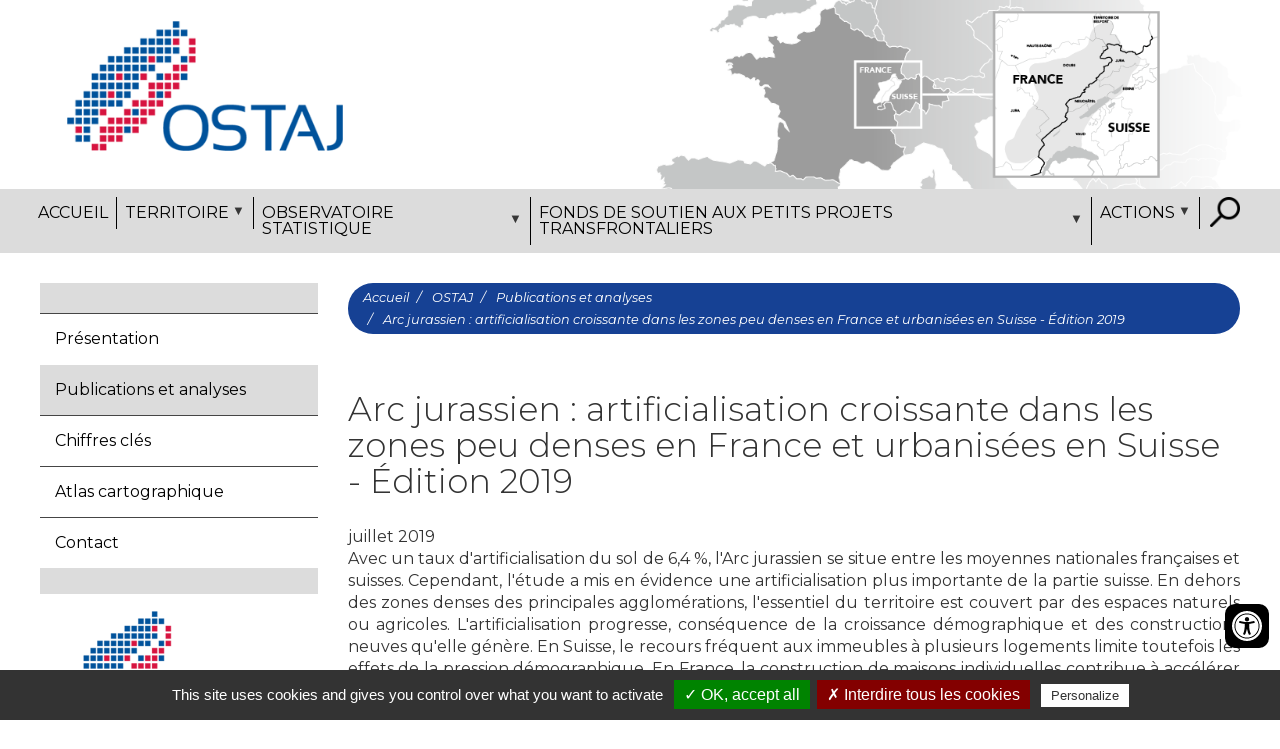

--- FILE ---
content_type: text/html; charset=UTF-8
request_url: https://www.arcjurassien.org/ostaj/publications-et-analyses/arc-jurassien-artificialisation-croissante-dans-les-zones-peu-denses
body_size: 12399
content:


<!-- THEME DEBUG -->
<!-- THEME HOOK: 'html' -->
<!-- FILE NAME SUGGESTIONS:
   * html--node--369.html.twig
   * html--node--%.html.twig
   * html--node.html.twig
   x html.html.twig
-->
<!-- BEGIN OUTPUT from 'themes/custom/ctj/templates/html.html.twig' -->
<!DOCTYPE html>
<html  lang="fr" dir="ltr" prefix="content: http://purl.org/rss/1.0/modules/content/  dc: http://purl.org/dc/terms/  foaf: http://xmlns.com/foaf/0.1/  og: http://ogp.me/ns#  rdfs: http://www.w3.org/2000/01/rdf-schema#  schema: http://schema.org/  sioc: http://rdfs.org/sioc/ns#  sioct: http://rdfs.org/sioc/types#  skos: http://www.w3.org/2004/02/skos/core#  xsd: http://www.w3.org/2001/XMLSchema# ">
  <head>
    <meta charset="utf-8" />
<meta name="title" content="Arc jurassien : artificialisation croissante dans les zones peu denses en France et urbanisées en Suisse - Édition 2019 | Arc jurassien franco-suisse" />
<link rel="canonical" href="https://www.arcjurassien.org/ostaj/publications-et-analyses/arc-jurassien-artificialisation-croissante-dans-les-zones-peu-denses" />
<meta name="Generator" content="Drupal 8 (https://www.drupal.org)" />
<meta name="MobileOptimized" content="width" />
<meta name="HandheldFriendly" content="true" />
<meta name="viewport" content="width=device-width, initial-scale=1.0" />
<link rel="shortcut icon" href="/sites/default/files/favicon_0.ico" type="image/vnd.microsoft.icon" />
<link rel="revision" href="https://www.arcjurassien.org/ostaj/publications-et-analyses/arc-jurassien-artificialisation-croissante-dans-les-zones-peu-denses" />

    <title>Arc jurassien : artificialisation croissante dans les zones peu denses en France et urbanisées en Suisse - Édition 2019 | Arc jurassien franco-suisse</title>
    <link rel="stylesheet" media="all" href="/modules/custom/dexp_builder/assets/css/aos.css?su303z" />
<link rel="stylesheet" media="all" href="/modules/custom/dexp_builder/assets/css/builder.css?su303z" />
<link rel="stylesheet" media="all" href="/libraries/superfish/css/superfish.css?su303z" />
<link rel="stylesheet" media="all" href="/core/modules/system/css/components/align.module.css?su303z" />
<link rel="stylesheet" media="all" href="/core/modules/system/css/components/fieldgroup.module.css?su303z" />
<link rel="stylesheet" media="all" href="/core/modules/system/css/components/container-inline.module.css?su303z" />
<link rel="stylesheet" media="all" href="/core/modules/system/css/components/clearfix.module.css?su303z" />
<link rel="stylesheet" media="all" href="/core/modules/system/css/components/details.module.css?su303z" />
<link rel="stylesheet" media="all" href="/core/modules/system/css/components/hidden.module.css?su303z" />
<link rel="stylesheet" media="all" href="/core/modules/system/css/components/item-list.module.css?su303z" />
<link rel="stylesheet" media="all" href="/core/modules/system/css/components/js.module.css?su303z" />
<link rel="stylesheet" media="all" href="/core/modules/system/css/components/nowrap.module.css?su303z" />
<link rel="stylesheet" media="all" href="/core/modules/system/css/components/position-container.module.css?su303z" />
<link rel="stylesheet" media="all" href="/core/modules/system/css/components/progress.module.css?su303z" />
<link rel="stylesheet" media="all" href="/core/modules/system/css/components/reset-appearance.module.css?su303z" />
<link rel="stylesheet" media="all" href="/core/modules/system/css/components/resize.module.css?su303z" />
<link rel="stylesheet" media="all" href="/core/modules/system/css/components/sticky-header.module.css?su303z" />
<link rel="stylesheet" media="all" href="/core/modules/system/css/components/system-status-counter.css?su303z" />
<link rel="stylesheet" media="all" href="/core/modules/system/css/components/system-status-report-counters.css?su303z" />
<link rel="stylesheet" media="all" href="/core/modules/system/css/components/system-status-report-general-info.css?su303z" />
<link rel="stylesheet" media="all" href="/core/modules/system/css/components/tablesort.module.css?su303z" />
<link rel="stylesheet" media="all" href="/core/modules/system/css/components/tree-child.module.css?su303z" />
<link rel="stylesheet" media="all" href="/modules/custom/accessibilite/src/css/accessibilite-a-droite.css?su303z" />
<link rel="stylesheet" media="all" href="/modules/contrib/colorbox/styles/default/colorbox_style.css?su303z" />
<link rel="stylesheet" media="all" href="https://use.fontawesome.com/releases/v5.10.0/css/all.css" />
<link rel="stylesheet" media="all" href="https://use.fontawesome.com/releases/v5.10.0/css/v4-shims.css" />
<link rel="stylesheet" media="all" href="/modules/custom/illicosearch/src/css/main.css?su303z" />
<link rel="stylesheet" media="all" href="/modules/contrib/extlink/extlink.css?su303z" />
<link rel="stylesheet" media="all" href="/modules/contrib/webform/modules/webform_bootstrap/css/webform_bootstrap.css?su303z" />
<link rel="stylesheet" media="all" href="/modules/custom/dflip/librairie-dflip/css/dflip.min.css?su303z" />
<link rel="stylesheet" media="all" href="/modules/custom/dflip/librairie-dflip/css/themify-icons.min.css?su303z" />
<link rel="stylesheet" media="all" href="https://cdn.jsdelivr.net/npm/bootstrap@3.3.5/dist/css/bootstrap.css" />
<link rel="stylesheet" media="all" href="https://cdn.jsdelivr.net/npm/bootswatch@3.3.5/custom/bootstrap.css" />
<link rel="stylesheet" media="all" href="https://cdn.jsdelivr.net/npm/@unicorn-fail/drupal-bootstrap-styles@0.0.2/dist/3.3.1/8.x-3.x/drupal-bootstrap.css" />
<link rel="stylesheet" media="all" href="/themes/custom/ctj/css/layout.css?su303z" />
<link rel="stylesheet" media="all" href="/core/themes/classy/css/components/node.css?su303z" />
<link rel="stylesheet" media="print" href="/themes/custom/ctj/css/print.css?su303z" />
<link rel="stylesheet" media="all" href="/themes/custom/ctj/css/ctj.css?su303z" />

    
<!--[if lte IE 8]>
<script src="/sites/default/files/js/js_VtafjXmRvoUgAzqzYTA3Wrjkx9wcWhjP0G4ZnnqRamA.js"></script>
<![endif]-->

	
	
  </head>
  <body class="path-node page-node-type-observatoire has-glyphicons">
    <a href="#main-content" class="visually-hidden focusable skip-link">
      Aller au contenu principal
    </a>
    
    

<!-- THEME DEBUG -->
<!-- THEME HOOK: 'off_canvas_page_wrapper' -->
<!-- BEGIN OUTPUT from 'core/modules/system/templates/off-canvas-page-wrapper.html.twig' -->
  <div class="dialog-off-canvas-main-canvas" data-off-canvas-main-canvas>
    

<!-- THEME DEBUG -->
<!-- THEME HOOK: 'page' -->
<!-- FILE NAME SUGGESTIONS:
   * page--node--369.html.twig
   * page--node--%.html.twig
   * page--node.html.twig
   x page.html.twig
-->
<!-- BEGIN OUTPUT from 'themes/custom/ctj/templates/page.html.twig' -->
          <header class="header" id="navbar" role="banner">

      <div class="carte col-md-6 col-sm-6 col-xs-12">
      

<!-- THEME DEBUG -->
<!-- THEME HOOK: 'region' -->
<!-- FILE NAME SUGGESTIONS:
   * region--carte.html.twig
   x region.html.twig
-->
<!-- BEGIN OUTPUT from 'themes/custom/ctj/templates/region.html.twig' -->
  <div class="region region-carte">
    

<!-- THEME DEBUG -->
<!-- THEME HOOK: 'block' -->
<!-- FILE NAME SUGGESTIONS:
   * block--carte.html.twig
   * block--block-content--412133a6-3547-4527-926e-07146e94b0cd.html.twig
   * block--block-content.html.twig
   x block.html.twig
-->
<!-- BEGIN OUTPUT from 'themes/custom/ctj/templates/block.html.twig' -->
<div id="block-carte" class="carto block block-block-content block-block-content412133a6-3547-4527-926e-07146e94b0cd">
  
    
      <div class="content">
      

<!-- THEME DEBUG -->
<!-- THEME HOOK: 'field' -->
<!-- FILE NAME SUGGESTIONS:
   * field--block-content--body--basic.html.twig
   * field--block-content--body.html.twig
   * field--block-content--basic.html.twig
   * field--body.html.twig
   * field--text-with-summary.html.twig
   x field.html.twig
-->
<!-- BEGIN OUTPUT from 'themes/bootstrap/templates/field/field.html.twig' -->

            <div class="field field--name-body field--type-text-with-summary field--label-hidden field--item"><p><img alt="Territoire de compétence de la Conférence Transjurassienne entre la France et la Suisse" data-entity-type="file" data-entity-uuid="0e17e34e-d693-48a4-ba75-5e0765d594a3" height="213" src="/sites/default/files/inline-images/Eader_Site_Carte.png" width="704" /></p>
</div>
      
<!-- END OUTPUT from 'themes/bootstrap/templates/field/field.html.twig' -->


    </div>
  </div>

<!-- END OUTPUT from 'themes/custom/ctj/templates/block.html.twig' -->


  </div>

<!-- END OUTPUT from 'themes/custom/ctj/templates/region.html.twig' -->


    </div>
  
                    <div class="container">
 <div class="row">
          <div class="col-md-6 col-sm-6 col-xs-12" role="heading">
            

<!-- THEME DEBUG -->
<!-- THEME HOOK: 'region' -->
<!-- FILE NAME SUGGESTIONS:
   x region--header.html.twig
   * region.html.twig
-->
<!-- BEGIN OUTPUT from 'themes/custom/ctj/templates/region--header.html.twig' -->
  <div class="clearfix region region-header">
    

<!-- THEME DEBUG -->
<!-- THEME HOOK: 'block' -->
<!-- FILE NAME SUGGESTIONS:
   * block--sitebrandingostaj.html.twig
   * block--block-content--d554644c-1749-44d4-9d1a-b91f69a4afe6.html.twig
   * block--block-content.html.twig
   x block.html.twig
-->
<!-- BEGIN OUTPUT from 'themes/custom/ctj/templates/block.html.twig' -->
<div id="block-sitebrandingostaj" class="block block-block-content block-block-contentd554644c-1749-44d4-9d1a-b91f69a4afe6">
  
    
      <div class="content">
      

<!-- THEME DEBUG -->
<!-- THEME HOOK: 'field' -->
<!-- FILE NAME SUGGESTIONS:
   * field--block-content--body--basic.html.twig
   * field--block-content--body.html.twig
   * field--block-content--basic.html.twig
   * field--body.html.twig
   * field--text-with-summary.html.twig
   x field.html.twig
-->
<!-- BEGIN OUTPUT from 'themes/bootstrap/templates/field/field.html.twig' -->

            <div class="field field--name-body field--type-text-with-summary field--label-hidden field--item"><div class="site-branding block block-system block-system-branding-block" id="block-ctj-branding"><a class="site-branding__logo" href="/ostaj" title="Les chiffres et études"><img alt="L'OSTAJ" src="/sites/default/files/OSTAJ_logo.png" /></a></div>
</div>
      
<!-- END OUTPUT from 'themes/bootstrap/templates/field/field.html.twig' -->


    </div>
  </div>

<!-- END OUTPUT from 'themes/custom/ctj/templates/block.html.twig' -->


  </div>

<!-- END OUTPUT from 'themes/custom/ctj/templates/region--header.html.twig' -->


          </div>
 </div>
</div>
              
    </header>
  <nav class="nav" role="navigation">

              <div class="container">
            <div class="navbar-header">
        

<!-- THEME DEBUG -->
<!-- THEME HOOK: 'region' -->
<!-- FILE NAME SUGGESTIONS:
   * region--navigation.html.twig
   x region.html.twig
-->
<!-- BEGIN OUTPUT from 'themes/custom/ctj/templates/region.html.twig' -->
  <div class="region region-navigation">
    

<!-- THEME DEBUG -->
<!-- THEME HOOK: 'block' -->
<!-- FILE NAME SUGGESTIONS:
   * block--mainnavigation.html.twig
   * block--superfish--main.html.twig
   * block--superfish.html.twig
   x block.html.twig
-->
<!-- BEGIN OUTPUT from 'themes/custom/ctj/templates/block.html.twig' -->
<div id="block-mainnavigation" class="block block-superfish block-superfishmain">
  
    
      <div class="content">
      

<!-- THEME DEBUG -->
<!-- THEME HOOK: 'superfish' -->
<!-- BEGIN OUTPUT from 'modules/contrib/superfish/templates/superfish.html.twig' -->

<ul id="superfish-main" class="menu sf-menu sf-main sf-horizontal sf-style-none">
  

<!-- THEME DEBUG -->
<!-- THEME HOOK: 'superfish_menu_items' -->
<!-- BEGIN OUTPUT from 'modules/contrib/superfish/templates/superfish-menu-items.html.twig' -->

<li id="main-standardfront-page" class="sf-depth-1 sf-no-children"><a href="/" class="sf-depth-1">Accueil</a></li><li id="main-menu-link-content59eb84c0-af67-4936-8eb5-077fbaefff8b" class="sf-depth-1 menuparent"><a href="/le-territoire" class="sf-depth-1 menuparent" title="Le territoire de l&#039;Arc jurassien franco-suisse">Territoire</a><ul><!-- THEME DEBUG --><!-- THEME HOOK: 'superfish_menu_items' --><!-- BEGIN OUTPUT from 'modules/contrib/superfish/templates/superfish-menu-items.html.twig' --><li id="main-menu-link-content8296a00a-971d-45ae-bd6e-a47e491e0347" class="sf-depth-2 sf-no-children"><a href="/le-territoire/larc-jurassien" class="sf-depth-2">L&#039;Arc jurassien</a></li><li id="main-menu-link-content37dd460c-32be-484e-9146-2914dfc81410" class="sf-depth-2 sf-no-children"><a href="/le-territoire/les-territoires-de-cooperation" class="sf-depth-2">Les territoires de coopération</a></li><li id="main-menu-link-content629a8d5b-1987-4dbc-a651-f0a574d2da48" class="sf-depth-2 sf-no-children"><a href="/la-cooperation/la-gouvernance" class="sf-depth-2">La Gouvernance</a></li><li id="main-menu-link-content35cff317-707a-40f0-ad47-6e2d0b14d37d" class="sf-depth-2 sf-no-children"><a href="/partenaires" class="sf-depth-2">Les partenaires</a></li><li id="main-menu-link-content5ffee16c-046d-42ec-b24f-acb8e6730305" class="sf-depth-2 sf-no-children"><a href="/la-cooperation/la-strategie-de-cooperation" title="Stratégie de coopération de l&#039;Arc jurassien franco-suisse" class="sf-depth-2">La stratégie de coopération</a></li><li id="main-menu-link-content099dd916-b761-4eb8-831d-7b45fb44761f" class="sf-depth-2 sf-no-children"><a href="/la-cooperation/historique" title="Histirique de la coopération franco-suisse" class="sf-depth-2">Historique</a></li><!-- END OUTPUT from 'modules/contrib/superfish/templates/superfish-menu-items.html.twig' --></ul></li><li id="main-menu-link-contentcc0e01a7-c000-402b-916c-363412dab8e7" class="active-trail sf-depth-1 menuparent"><a href="/ostaj" target="_self" class="sf-depth-1 menuparent" title="Observatoire transfrontalier">Observatoire statistique</a><ul><!-- THEME DEBUG --><!-- THEME HOOK: 'superfish_menu_items' --><!-- BEGIN OUTPUT from 'modules/contrib/superfish/templates/superfish-menu-items.html.twig' --><li id="main-menu-link-contente61a23ec-c609-410e-b5ed-a5896b38628f" class="sf-depth-2 sf-no-children"><a href="/ostaj/presentation" class="sf-depth-2">Présentation</a></li><li id="main-menu-link-contentf07a3501-5bd5-4138-a628-667ad588a5f9" class="active-trail sf-depth-2 sf-no-children"><a href="/ostaj/publications-et-analyses" class="sf-depth-2">Publications et analyses</a></li><li id="main-menu-link-content09fc554b-f0b8-4c7c-9c6b-bf19686d1b1e" class="sf-depth-2 sf-no-children"><a href="/ostaj/indicateurs-statistiques" class="sf-depth-2">Chiffres clés</a></li><li id="main-menu-link-content642ece9d-2e81-426f-aff3-2cb172768dda" class="sf-depth-2 sf-no-children"><a href="/ostaj/atlas-cartographique" class="sf-depth-2">Atlas cartographique</a></li><li id="main-menu-link-content88e2e62e-a062-4080-bf36-c370e4e4ec24" class="sf-depth-2 sf-no-children"><a href="/ostaj/contact" class="sf-depth-2">Contact</a></li><!-- END OUTPUT from 'modules/contrib/superfish/templates/superfish-menu-items.html.twig' --></ul></li><li id="main-menu-link-content5dd51b2d-a228-4cfb-be0e-62d180e34492" class="sf-depth-1 menuparent"><a href="/fonds-de-soutien-aux-petits-projets-transfrontaliers" class="sf-depth-1 menuparent">Fonds de soutien aux petits projets transfrontaliers</a><ul><!-- THEME DEBUG --><!-- THEME HOOK: 'superfish_menu_items' --><!-- BEGIN OUTPUT from 'modules/contrib/superfish/templates/superfish-menu-items.html.twig' --><li id="main-menu-link-content8efa8c60-5e7e-45f7-95c9-82ba37116350" class="sf-depth-2 sf-no-children"><a href="/les-actions/fonds-de-soutien-aux-petits-projets-transfrontaliers/projets-culturels" title="Projets culturels soutenus par la CTJ" class="sf-depth-2">Projets culturels</a></li><li id="main-menu-link-contente0d5971d-36e8-49df-ae9e-c8f9ab40e3d0" class="sf-depth-2 sf-no-children"><a href="/les-actions/fonds-de-soutien-aux-petits-projets-transfrontaliers/projets-musicaux" class="sf-depth-2">Projets musicaux</a></li><li id="main-menu-link-contente9405b4f-74fd-4a73-b69d-5619b32faaee" class="sf-depth-2 sf-no-children"><a href="/les-actions/fonds-de-soutien-aux-petits-projets-transfrontaliers/projets-sportifs" class="sf-depth-2">Projets sportifs</a></li><li id="main-menu-link-contentf7a22c59-3743-47fa-8012-fe9c7a54e994" class="sf-depth-2 sf-no-children"><a href="/les-actions/fonds-de-soutien-aux-petits-projets-transfrontaliers/autres-projets-et-soutiens" class="sf-depth-2">Autres projets et soutiens exceptionnels</a></li><!-- END OUTPUT from 'modules/contrib/superfish/templates/superfish-menu-items.html.twig' --></ul></li><li id="main-menu-link-contentc59b0b72-b208-46f9-81c7-3ca693617a41" class="sf-depth-1 menuparent"><a href="/les-actions" class="sf-depth-1 menuparent" title="Les actions et rencontres territoriales franco-suisses">Actions</a><ul><!-- THEME DEBUG --><!-- THEME HOOK: 'superfish_menu_items' --><!-- BEGIN OUTPUT from 'modules/contrib/superfish/templates/superfish-menu-items.html.twig' --><li id="main-menu-link-content9d5ccd71-d679-40da-b5e8-26749e07b8db" class="sf-depth-2 sf-no-children"><a href="/les-actions/les-40-ans-de-larc-jurassien" class="sf-depth-2">40 ans de coopération franco-suisse</a></li><li id="main-menu-link-contentaaad989e-64c1-4120-a0d2-8e6f6bfae82b" class="sf-depth-2 sf-no-children"><a href="/les-actions/rencontres-thematiques" class="sf-depth-2">Rencontres thématiques</a></li><li id="main-menu-link-content2e1142a9-25a3-45ce-abe5-e6b88d105f56" class="sf-depth-2 sf-no-children"><a href="/les-actions/groupes-de-travail-transfrontaliers/commission-de-conciliation-fonciere" title="Commission de conciliation foncière" class="sf-depth-2">Commission de conciliation foncière</a></li><!-- END OUTPUT from 'modules/contrib/superfish/templates/superfish-menu-items.html.twig' --></ul></li>
<!-- END OUTPUT from 'modules/contrib/superfish/templates/superfish-menu-items.html.twig' -->


</ul>

<!-- END OUTPUT from 'modules/contrib/superfish/templates/superfish.html.twig' -->


    </div>
  </div>

<!-- END OUTPUT from 'themes/custom/ctj/templates/block.html.twig' -->



<!-- THEME DEBUG -->
<!-- THEME HOOK: 'block' -->
<!-- FILE NAME SUGGESTIONS:
   * block--moteurelastic.html.twig
   * block--MoteurElastic.html.twig
   * block--illicosearch.html.twig
   x block.html.twig
-->
<!-- BEGIN OUTPUT from 'themes/custom/ctj/templates/block.html.twig' -->
<div id="block-moteurelastic" class="block block-illicosearch block-moteurelastic">
  
    
      <div class="content">
      

<!-- THEME DEBUG -->
<!-- THEME HOOK: 'MoteurElastic' -->
<!-- BEGIN OUTPUT from 'modules/custom/illicosearch/templates/MoteurElastic.html.twig' -->

<div>
    <a href="#" id="btRecherche"><img src="/modules/custom/illicosearch/src/img/recherche.png" alt="" ></a>
</div>
<div class="recherche" id="moteur_elastic">
    <input id="illicosearch-search" aria-label="Search input" type="search" class="orig" name="phrase" placeholder="Rechercher un article, un sujet..." value="" autocomplete="off">
    <div id="illicosearch-response"></div>
</div>







<!-- END OUTPUT from 'modules/custom/illicosearch/templates/MoteurElastic.html.twig' -->


    </div>
  </div>

<!-- END OUTPUT from 'themes/custom/ctj/templates/block.html.twig' -->


  </div>

<!-- END OUTPUT from 'themes/custom/ctj/templates/region.html.twig' -->


                      </div>

                          </div>
      
</nav> 




  <div role="main" class="main-container container js-quickedit-main-content">
    <div class="row">

                              <aside class="col-sm-3" role="complementary">
            

<!-- THEME DEBUG -->
<!-- THEME HOOK: 'region' -->
<!-- FILE NAME SUGGESTIONS:
   * region--sidebar-first.html.twig
   x region.html.twig
-->
<!-- BEGIN OUTPUT from 'themes/custom/ctj/templates/region.html.twig' -->
  <div class="region region-sidebar-first">
    

<!-- THEME DEBUG -->
<!-- THEME HOOK: 'block' -->
<!-- FILE NAME SUGGESTIONS:
   * block--mainnavigation-2.html.twig
   * block--menu-block--main.html.twig
   * block--menu-block.html.twig
   x block--system-menu-block.html.twig
   * block.html.twig
-->
<!-- BEGIN OUTPUT from 'themes/custom/ctj/templates/block--system-menu-block.html.twig' -->
<nav role="navigation" aria-labelledby="block-mainnavigation-2-menu" id="block-mainnavigation-2" class="block block-menu navigation menu--main">
            
  <h2 class="visually-hidden" id="block-mainnavigation-2-menu">Main navigation</h2>
  

    <div class="">
  <div class="content">
        

<!-- THEME DEBUG -->
<!-- THEME HOOK: 'menu' -->
<!-- FILE NAME SUGGESTIONS:
   x menu--main.html.twig
   * menu.html.twig
-->
<!-- BEGIN OUTPUT from 'themes/bootstrap/templates/menu/menu--main.html.twig' -->

      <ul class="menu menu--main nav navbar-nav">
                      <li class="first">
                                        <a href="/ostaj/presentation" data-drupal-link-system-path="node/51">Présentation</a>
              </li>
                      <li class="active active-trail">
                                        <a href="/ostaj/publications-et-analyses" class="active-trail" data-drupal-link-system-path="node/54">Publications et analyses</a>
              </li>
                      <li>
                                        <a href="/ostaj/indicateurs-statistiques" data-drupal-link-system-path="node/52">Chiffres clés</a>
              </li>
                      <li>
                                        <a href="/ostaj/atlas-cartographique" data-drupal-link-system-path="node/55">Atlas cartographique</a>
              </li>
                      <li class="last">
                                        <a href="/ostaj/contact" data-drupal-link-system-path="node/508">Contact</a>
              </li>
        </ul>
  

<!-- END OUTPUT from 'themes/bootstrap/templates/menu/menu--main.html.twig' -->


  </div>
</nav>

<!-- END OUTPUT from 'themes/custom/ctj/templates/block--system-menu-block.html.twig' -->



<!-- THEME DEBUG -->
<!-- THEME HOOK: 'block' -->
<!-- FILE NAME SUGGESTIONS:
   * block--logoostaj.html.twig
   * block--block-content--8e8fe3d1-c89a-4b57-94d9-40f088c0c679.html.twig
   * block--block-content.html.twig
   x block.html.twig
-->
<!-- BEGIN OUTPUT from 'themes/custom/ctj/templates/block.html.twig' -->
<div id="block-logoostaj" class="pull-left block block-block-content block-block-content8e8fe3d1-c89a-4b57-94d9-40f088c0c679">
  
    
      <div class="content">
      

<!-- THEME DEBUG -->
<!-- THEME HOOK: 'field' -->
<!-- FILE NAME SUGGESTIONS:
   * field--block-content--body--basic.html.twig
   * field--block-content--body.html.twig
   * field--block-content--basic.html.twig
   * field--body.html.twig
   * field--text-with-summary.html.twig
   x field.html.twig
-->
<!-- BEGIN OUTPUT from 'themes/bootstrap/templates/field/field.html.twig' -->

            <div class="field field--name-body field--type-text-with-summary field--label-hidden field--item"><a href="/ostaj" title="Les chiffres et études"><img alt="L'OSTAJ" data-entity-type="file" data-entity-uuid="cc236b74-cce8-4225-840a-0b7ac72c468e" src="/sites/default/files/inline-images/OSTAJ_logo_Q_mini.png" class="align-center" /></a>
<p> </p>
</div>
      
<!-- END OUTPUT from 'themes/bootstrap/templates/field/field.html.twig' -->


    </div>
  </div>

<!-- END OUTPUT from 'themes/custom/ctj/templates/block.html.twig' -->


  </div>

<!-- END OUTPUT from 'themes/custom/ctj/templates/region.html.twig' -->


          </aside>
              
                  <section class="col-sm-9">

                                      <div class="highlighted">

<!-- THEME DEBUG -->
<!-- THEME HOOK: 'region' -->
<!-- FILE NAME SUGGESTIONS:
   * region--highlighted.html.twig
   x region.html.twig
-->
<!-- BEGIN OUTPUT from 'themes/custom/ctj/templates/region.html.twig' -->
  <div class="region region-highlighted">
    

<!-- THEME DEBUG -->
<!-- THEME HOOK: 'block' -->
<!-- FILE NAME SUGGESTIONS:
   * block--ctj-messages.html.twig
   x block--system-messages-block.html.twig
   * block--system.html.twig
   * block.html.twig
-->
<!-- BEGIN OUTPUT from 'core/modules/system/templates/block--system-messages-block.html.twig' -->
<div data-drupal-messages-fallback class="hidden"></div>

<!-- END OUTPUT from 'core/modules/system/templates/block--system-messages-block.html.twig' -->


  </div>

<!-- END OUTPUT from 'themes/custom/ctj/templates/region.html.twig' -->

</div>
                  
                
                          <a id="main-content"></a>
          

<!-- THEME DEBUG -->
<!-- THEME HOOK: 'region' -->
<!-- FILE NAME SUGGESTIONS:
   * region--content.html.twig
   x region.html.twig
-->
<!-- BEGIN OUTPUT from 'themes/custom/ctj/templates/region.html.twig' -->
  <div class="region region-content">
    

<!-- THEME DEBUG -->
<!-- THEME HOOK: 'block' -->
<!-- FILE NAME SUGGESTIONS:
   * block--ctj-breadcrumbs.html.twig
   * block--system-breadcrumb-block.html.twig
   x block--system.html.twig
   * block.html.twig
-->
<!-- BEGIN OUTPUT from 'themes/bootstrap/templates/block/block--system.html.twig' -->
  

<!-- THEME DEBUG -->
<!-- THEME HOOK: 'breadcrumb' -->
<!-- BEGIN OUTPUT from 'themes/custom/ctj/templates/breadcrumb.html.twig' -->
  <ol class="breadcrumb">
          <li >
                  <a href="/">Accueil</a>
              </li>
          <li >
                  <a href="/ostaj">OSTAJ</a>
              </li>
          <li >
                  <a href="/ostaj/publications-et-analyses">Publications et analyses</a>
              </li>
          <li  class="active">
                  Arc jurassien : artificialisation croissante dans les zones peu denses en France et urbanisées en Suisse - Édition 2019
              </li>
      </ol>

<!-- END OUTPUT from 'themes/custom/ctj/templates/breadcrumb.html.twig' -->



<!-- END OUTPUT from 'themes/bootstrap/templates/block/block--system.html.twig' -->



<!-- THEME DEBUG -->
<!-- THEME HOOK: 'block' -->
<!-- FILE NAME SUGGESTIONS:
   * block--ctj-content.html.twig
   * block--system-main-block.html.twig
   x block--system.html.twig
   * block.html.twig
-->
<!-- BEGIN OUTPUT from 'themes/bootstrap/templates/block/block--system.html.twig' -->
  

<!-- THEME DEBUG -->
<!-- THEME HOOK: 'node' -->
<!-- FILE NAME SUGGESTIONS:
   * node--369--full.html.twig
   * node--369.html.twig
   * node--observatoire--full.html.twig
   * node--observatoire.html.twig
   * node--full.html.twig
   x node.html.twig
-->
<!-- BEGIN OUTPUT from 'themes/custom/ctj/templates/node.html.twig' -->

<article role="article" about="/ostaj/publications-et-analyses/arc-jurassien-artificialisation-croissante-dans-les-zones-peu-denses" class="node node--type-observatoire node--view-mode-full clearfix">
  <header>
    
     
	
    				  <h1 class="node__title">
			

<!-- THEME DEBUG -->
<!-- THEME HOOK: 'field' -->
<!-- FILE NAME SUGGESTIONS:
   * field--node--title--observatoire.html.twig
   x field--node--title.html.twig
   * field--node--observatoire.html.twig
   * field--title.html.twig
   * field--string.html.twig
   * field.html.twig
-->
<!-- BEGIN OUTPUT from 'core/modules/node/templates/field--node--title.html.twig' -->
<span>Arc jurassien : artificialisation croissante dans les zones peu denses en France et urbanisées en Suisse - Édition 2019</span>

<!-- END OUTPUT from 'core/modules/node/templates/field--node--title.html.twig' -->


		  </h1>
		    	
	
    
          <div class="node__meta">
        

<!-- THEME DEBUG -->
<!-- THEME HOOK: 'user' -->
<!-- FILE NAME SUGGESTIONS:
   * user--compact.html.twig
   x user.html.twig
-->
<!-- BEGIN OUTPUT from 'core/modules/user/templates/user.html.twig' -->
<article typeof="schema:Person" about="/user/83">
  </article>

<!-- END OUTPUT from 'core/modules/user/templates/user.html.twig' -->


        <span>
          						juillet 2019 
        </span>
        
      </div>
      </header>
  <div class="node__content clearfix">
    

<!-- THEME DEBUG -->
<!-- THEME HOOK: 'links__node' -->
<!-- FILE NAME SUGGESTIONS:
   * links--node.html.twig
   x links.html.twig
-->
<!-- BEGIN OUTPUT from 'themes/custom/ctj/templates/links.html.twig' -->

<!-- END OUTPUT from 'themes/custom/ctj/templates/links.html.twig' -->



<!-- THEME DEBUG -->
<!-- THEME HOOK: 'field' -->
<!-- FILE NAME SUGGESTIONS:
   * field--node--field-contenu-ostaj--observatoire.html.twig
   * field--node--field-contenu-ostaj.html.twig
   * field--node--observatoire.html.twig
   * field--field-contenu-ostaj.html.twig
   * field--text-long.html.twig
   x field.html.twig
-->
<!-- BEGIN OUTPUT from 'themes/bootstrap/templates/field/field.html.twig' -->

            <div class="field field--name-field-contenu-ostaj field--type-text-long field--label-hidden field--item"><div class="builder-row"><div class="row "><div class="col col-lg-12"><div><p class="text-align-justify">Avec un taux d'artificialisation du sol de 6,4 %, l'Arc jurassien se situe entre les moyennes nationales françaises et suisses. Cependant, l'étude a mis en évidence une artificialisation plus importante de la partie suisse. En dehors des zones denses des principales agglomérations, l'essentiel du territoire est couvert par des espaces naturels ou agricoles. L'artificialisation progresse, conséquence de la croissance démographique et des constructions neuves qu'elle génère. En Suisse, le recours fréquent aux immeubles à plusieurs logements limite toutefois les effets de la pression démographique. En France, la construction de maisons individuelles contribue à accélérer l'artificialisation même si la croissance de la population y est moindre.</p>

<p class="text-align-justify"><strong>Une artificialisation variable&nbsp;</strong>: des disparités sont à noter entre les deux pays (7,7 % pour la partie suisse, contre 5,8 % pour la partie française), mais aussi entre les différents territoires qui composent l'Arc jurassien. A titre d'exemple, le secteur Pays horloger - La Chaux-de-Fonds affiche une artificialisation moyenne de seulement 3,5 % de sa superficie, contre 13 % pour le territoire Nord Franche-Comté et canton du Jura.</p>

<p class="text-align-justify"><strong>L'artificialisation progresse&nbsp;</strong>: entre 2012 et 2018, la surface artificialisée de l'Arc jurassien a augmenté de 860 hectares, ce qui marque une progression de 0,8 %. La quasi-totalité a été prélevée sur des terres agricoles converties en zones d'habitation et en zones industrielles. La forêt et les milieux semi-naturels sont aussi concernés avec 170 hectares transformés en territoires urbanisés. Les zones où l'artificialisation a le plus progressé en 6 ans cumulent dynamisme démographique, construction de maisons individuelles et faible densité de peuplement. Côté suisse, c'est en périphérie de Lausanne que l'artificialisation progresse le plus. La bande frontalière est plus dynamique côté français : les régions de Morteau et de Pontarlier sont les plus concernées du fait de leur attractivité en termes d'accès aux emplois frontaliers.</p>

<p class="text-align-justify"><strong>Un enjeu d'aménagement&nbsp;</strong>: si côté suisse, l'essentiel des constructions neuves se compose de bâtiments collectifs (du fait d'une législation contraignante), la construction de maisons individuelles est majoritaire côté français, particulièrement dans les secteurs dynamiques. Afin de limiter cette tendance, plusieurs dispositifs de préservation de l'environnement concourent à ralentir la croissance de l'artificialisation. Par ailleurs, dans les zones protégées de l'Arc jurassien, les sols artificialisés occupent une surface moins importante et leur expansion demeure marginale depuis 2012.</p>
</div></div></div></div></div>
      
<!-- END OUTPUT from 'themes/bootstrap/templates/field/field.html.twig' -->



<!-- THEME DEBUG -->
<!-- THEME HOOK: 'field' -->
<!-- FILE NAME SUGGESTIONS:
   * field--node--field-fichiers-observatoire--observatoire.html.twig
   * field--node--field-fichiers-observatoire.html.twig
   * field--node--observatoire.html.twig
   * field--field-fichiers-observatoire.html.twig
   * field--file.html.twig
   x field.html.twig
-->
<!-- BEGIN OUTPUT from 'themes/bootstrap/templates/field/field.html.twig' -->

      <div class="field field--name-field-fichiers-observatoire field--type-file field--label-hidden field--items">
              <div class="field--item">

<!-- THEME DEBUG -->
<!-- THEME HOOK: 'file_link' -->
<!-- BEGIN OUTPUT from 'themes/custom/ctj/templates/fields/file-link.html.twig' -->
<div class="_df_button" source="https://www.arcjurassien.org/sites/default/files/ostaj/201900704_Artificialisation_Arc_jurassien_OSTAJ.pdf" id="df_intro_button">
    Feuilleter 201900704_Artificialisation_Arc_jurassien_OSTAJ.pdf en ligne
    </div>
<!-- END OUTPUT from 'themes/custom/ctj/templates/fields/file-link.html.twig' -->

</div>
          </div>
  
<!-- END OUTPUT from 'themes/bootstrap/templates/field/field.html.twig' -->


  </div>
</article>

<!-- END OUTPUT from 'themes/custom/ctj/templates/node.html.twig' -->



<!-- END OUTPUT from 'themes/bootstrap/templates/block/block--system.html.twig' -->


  </div>

<!-- END OUTPUT from 'themes/custom/ctj/templates/region.html.twig' -->


              </section>

                </div>
  </div>

      <div class="partenaire container" role="contentinfo">
      

<!-- THEME DEBUG -->
<!-- THEME HOOK: 'region' -->
<!-- FILE NAME SUGGESTIONS:
   * region--partenaire.html.twig
   x region.html.twig
-->
<!-- BEGIN OUTPUT from 'themes/custom/ctj/templates/region.html.twig' -->
  <div class="region region-partenaire">
    

<!-- THEME DEBUG -->
<!-- THEME HOOK: 'block' -->
<!-- FILE NAME SUGGESTIONS:
   * block--Accessibilité.html.twig
   * block--accessibilite.html.twig
   x block.html.twig
-->
<!-- BEGIN OUTPUT from 'themes/custom/ctj/templates/block.html.twig' -->
<div id="block-accessibilite" class="block block-accessibilite block-accessibilité">
  
    
      <div class="content">
      

<!-- THEME DEBUG -->
<!-- THEME HOOK: 'Accessibilité' -->
<!-- BEGIN OUTPUT from 'modules/custom/accessibilite/templates/Accessibilité.html.twig' -->
    <div id="custom-accessibility-menu">
        <div class="menu_acessibilite" >
            <p class="title_acessibilite">Outils d&apos;accessibilit&eacute;</p>
            <a onclick="plus_taille()" id="bt_menu_acessibilite">
                <span>
                    <svg version="1.1" xmlns="http://www.w3.org/2000/svg" width="1em" viewBox="0 0 448 448"><title>Augmenter le texte</title><path fill="currentColor" d="M256 200v16c0 4.25-3.75 8-8 8h-56v56c0 4.25-3.75 8-8 8h-16c-4.25 0-8-3.75-8-8v-56h-56c-4.25 0-8-3.75-8-8v-16c0-4.25 3.75-8 8-8h56v-56c0-4.25 3.75-8 8-8h16c4.25 0 8 3.75 8 8v56h56c4.25 0 8 3.75 8 8zM288 208c0-61.75-50.25-112-112-112s-112 50.25-112 112 50.25 112 112 112 112-50.25 112-112zM416 416c0 17.75-14.25 32-32 32-8.5 0-16.75-3.5-22.5-9.5l-85.75-85.5c-29.25 20.25-64.25 31-99.75 31-97.25 0-176-78.75-176-176s78.75-176 176-176 176 78.75 176 176c0 35.5-10.75 70.5-31 99.75l85.75 85.75c5.75 5.75 9.25 14 9.25 22.5z" data-darkreader-inline-fill="" style="--darkreader-inline-fill: currentColor;"></path>
                    </svg>
                </span>
                Augmenter le texte
            </a>
            <a onclick="moin_taille()" id="bt_menu_acessibilite">
                <span>
                    <svg version="1.1" xmlns="http://www.w3.org/2000/svg" width="1em" viewBox="0 0 448 448"><title>Diminuer le texte</title><path fill="currentColor" d="M256 200v16c0 4.25-3.75 8-8 8h-144c-4.25 0-8-3.75-8-8v-16c0-4.25 3.75-8 8-8h144c4.25 0 8 3.75 8 8zM288 208c0-61.75-50.25-112-112-112s-112 50.25-112 112 50.25 112 112 112 112-50.25 112-112zM416 416c0 17.75-14.25 32-32 32-8.5 0-16.75-3.5-22.5-9.5l-85.75-85.5c-29.25 20.25-64.25 31-99.75 31-97.25 0-176-78.75-176-176s78.75-176 176-176 176 78.75 176 176c0 35.5-10.75 70.5-31 99.75l85.75 85.75c5.75 5.75 9.25 14 9.25 22.5z" data-darkreader-inline-fill="" style="--darkreader-inline-fill: currentColor;"></path></svg>
                </span>
                Diminuer le texte
            </a>
            <a onclick="grayscale()" id="bt_menu_acessibilite">
                <span>
                    <svg version="1.1" xmlns="http://www.w3.org/2000/svg" width="1em" viewBox="0 0 448 448"><title>Niveau de gris</title><path fill="currentColor" d="M15.75 384h-15.75v-352h15.75v352zM31.5 383.75h-8v-351.75h8v351.75zM55 383.75h-7.75v-351.75h7.75v351.75zM94.25 383.75h-7.75v-351.75h7.75v351.75zM133.5 383.75h-15.5v-351.75h15.5v351.75zM165 383.75h-7.75v-351.75h7.75v351.75zM180.75 383.75h-7.75v-351.75h7.75v351.75zM196.5 383.75h-7.75v-351.75h7.75v351.75zM235.75 383.75h-15.75v-351.75h15.75v351.75zM275 383.75h-15.75v-351.75h15.75v351.75zM306.5 383.75h-15.75v-351.75h15.75v351.75zM338 383.75h-15.75v-351.75h15.75v351.75zM361.5 383.75h-15.75v-351.75h15.75v351.75zM408.75 383.75h-23.5v-351.75h23.5v351.75zM424.5 383.75h-8v-351.75h8v351.75zM448 384h-15.75v-352h15.75v352z" data-darkreader-inline-fill="" style="--darkreader-inline-fill: currentColor;"></path>
                    </svg>
                </span>
                Niveau de gris
            </a>
            <a onclick="contrast()" id="bt_menu_acessibilite">
                <span>
                    <svg version="1.1" xmlns="http://www.w3.org/2000/svg" width="1em" viewBox="0 0 448 448"><title>Haut contraste</title><path fill="currentColor" d="M192 360v-272c-75 0-136 61-136 136s61 136 136 136zM384 224c0 106-86 192-192 192s-192-86-192-192 86-192 192-192 192 86 192 192z" data-darkreader-inline-fill="" style="--darkreader-inline-fill: currentColor;"></path>
                    </svg>
                </span>
                Haut contraste
            </a>
            <a onclick="liensoulines()" id="bt_menu_acessibilite">
                <span>
                    <svg version="1.1" xmlns="http://www.w3.org/2000/svg" width="1em" viewBox="0 0 448 448"><title>Liens soulignés</title><path fill="currentColor" d="M364 304c0-6.5-2.5-12.5-7-17l-52-52c-4.5-4.5-10.75-7-17-7-7.25 0-13 2.75-18 8 8.25 8.25 18 15.25 18 28 0 13.25-10.75 24-24 24-12.75 0-19.75-9.75-28-18-5.25 5-8.25 10.75-8.25 18.25 0 6.25 2.5 12.5 7 17l51.5 51.75c4.5 4.5 10.75 6.75 17 6.75s12.5-2.25 17-6.5l36.75-36.5c4.5-4.5 7-10.5 7-16.75zM188.25 127.75c0-6.25-2.5-12.5-7-17l-51.5-51.75c-4.5-4.5-10.75-7-17-7s-12.5 2.5-17 6.75l-36.75 36.5c-4.5 4.5-7 10.5-7 16.75 0 6.5 2.5 12.5 7 17l52 52c4.5 4.5 10.75 6.75 17 6.75 7.25 0 13-2.5 18-7.75-8.25-8.25-18-15.25-18-28 0-13.25 10.75-24 24-24 12.75 0 19.75 9.75 28 18 5.25-5 8.25-10.75 8.25-18.25zM412 304c0 19-7.75 37.5-21.25 50.75l-36.75 36.5c-13.5 13.5-31.75 20.75-50.75 20.75-19.25 0-37.5-7.5-51-21.25l-51.5-51.75c-13.5-13.5-20.75-31.75-20.75-50.75 0-19.75 8-38.5 22-52.25l-22-22c-13.75 14-32.25 22-52 22-19 0-37.5-7.5-51-21l-52-52c-13.75-13.75-21-31.75-21-51 0-19 7.75-37.5 21.25-50.75l36.75-36.5c13.5-13.5 31.75-20.75 50.75-20.75 19.25 0 37.5 7.5 51 21.25l51.5 51.75c13.5 13.5 20.75 31.75 20.75 50.75 0 19.75-8 38.5-22 52.25l22 22c13.75-14 32.25-22 52-22 19 0 37.5 7.5 51 21l52 52c13.75 13.75 21 31.75 21 51z" data-darkreader-inline-fill="" style="--darkreader-inline-fill: currentColor;"></path>
                    </svg>
                </span>
                Liens soulign&eacute;s
            </a>
            <a onclick="opendyslexic()" id="bt_menu_acessibilite">
                <span>
                    <svg version="1.1" xmlns="http://www.w3.org/2000/svg" width="1em" viewBox="0 0 448 448"><title>Police lisible</title><path fill="currentColor" d="M181.25 139.75l-42.5 112.5c24.75 0.25 49.5 1 74.25 1 4.75 0 9.5-0.25 14.25-0.5-13-38-28.25-76.75-46-113zM0 416l0.5-19.75c23.5-7.25 49-2.25 59.5-29.25l59.25-154 70-181h32c1 1.75 2 3.5 2.75 5.25l51.25 120c18.75 44.25 36 89 55 133 11.25 26 20 52.75 32.5 78.25 1.75 4 5.25 11.5 8.75 14.25 8.25 6.5 31.25 8 43 12.5 0.75 4.75 1.5 9.5 1.5 14.25 0 2.25-0.25 4.25-0.25 6.5-31.75 0-63.5-4-95.25-4-32.75 0-65.5 2.75-98.25 3.75 0-6.5 0.25-13 1-19.5l32.75-7c6.75-1.5 20-3.25 20-12.5 0-9-32.25-83.25-36.25-93.5l-112.5-0.5c-6.5 14.5-31.75 80-31.75 89.5 0 19.25 36.75 20 51 22 0.25 4.75 0.25 9.5 0.25 14.5 0 2.25-0.25 4.5-0.5 6.75-29 0-58.25-5-87.25-5-3.5 0-8.5 1.5-12 2-15.75 2.75-31.25 3.5-47 3.5z"></path>
                    </svg>
                </span>
                Police dyslexie
            </a>
            <a onclick="acc_lectureAudio()" id="bt_menu_acessibilite">
                <span>
						<svg height="123px" style="enable-background:new 0 0 155 123;" version="1.1" viewBox="0 0 155 123" width="155px" xml:space="preserve" 													xmlns="http://www.w3.org/2000/svg" xmlns:xlink="http://www.w3.org/1999/xlink"><style type="text/css">
						<![CDATA[
							.st0{fill:#EF3E42;}
							.st1{fill:#FFFFFF;}
							.st2{fill:none;}
							.st3{fill-rule:evenodd;clip-rule:evenodd;fill:#FFFFFF;}
						]]>
						</style><defs/><path d="M135.7,60.1c0-15.2-6.2-29-16.2-39l8-8c12,12,19.5,28.6,19.5,46.9c0,18.3-7.4,34.9-19.5,46.9l-8-8  C129.6,89,135.7,75.3,135.7,60.1L135.7,60.1z M98.9,41.8c4.7,4.7,7.6,11.2,7.6,18.3c0,7.1-2.9,13.6-7.6,18.3l-8-8  c2.7-2.6,4.3-6.3,4.3-10.3c0-4-1.6-7.7-4.3-10.3L98.9,41.8L98.9,41.8z M113.2,27.4c8.4,8.4,13.5,19.9,13.5,32.6  c0,12.7-5.2,24.3-13.5,32.6l-8-8c6.3-6.3,10.2-15,10.2-24.7c0-9.6-3.9-18.3-10.2-24.7L113.2,27.4L113.2,27.4z M12.3,35.9h14.1v48.3  H12.3V35.9L12.3,35.9z M32.3,35.9L81.8,6.5v107.2L32.3,84.2V35.9L32.3,35.9z"/><rect class="st2" height="123" id="_x3C_Slice_x3E__100_" width="155"/></svg>
                </span>
                Lecture audio
                <label onclick="acc_lectureAudio()"  class="container">
                <input id="lecaudio"  type="checkbox">
                  <svg viewBox="0 0 384 512" height="1em" xmlns="http://www.w3.org/2000/svg" class="play"><path d="M73 39c-14.8-9.1-33.4-9.4-48.5-.9S0 62.6 0 80V432c0 17.4 9.4 33.4 24.5 41.9s33.7 8.1 48.5-.9L361 297c14.3-8.7 23-24.2 23-41s-8.7-32.2-23-41L73 39z"></path></svg>
                  <svg viewBox="0 0 320 512" height="1em" xmlns="http://www.w3.org/2000/svg" class="pause"><path d="M48 64C21.5 64 0 85.5 0 112V400c0 26.5 21.5 48 48 48H80c26.5 0 48-21.5 48-48V112c0-26.5-21.5-48-48-48H48zm192 0c-26.5 0-48 21.5-48 48V400c0 26.5 21.5 48 48 48h32c26.5 0 48-21.5 48-48V112c0-26.5-21.5-48-48-48H240z"></path></svg></label>
            </a>

            <details >
                <summary id="config_lecaudio" style="">
                    Config lecture audio
                </summary>
                <div  id="config_lecaudio_d"  style="">
                    <div style="display:none;">
                        <label for="acb_lg" >Langue: </label>
                        <select id="acb_lg" name="langue" >
                            <option value="fr">FR</option>
                            <option value="en">EN</option>
                            <option value="de">DE</option>
                            <option value="nl">NL</option>
                        </select></br>
                    </div>
                    <div>
                        <label for="acb_voices" >Voice: </label>
                        <select id="acb_voices" name="voices" >
                        </select>
                    </div>
                    <div>
                        <label for="acb_rate" >Vitesse: </label>
                        <input id="acb_rate" name="rate"  type="range" step="0.1" value="1" max="2" min="0" >
                    </div>

            </details>
		
			
			
            <a onclick="reinitialiser()" id="bt_menu_acessibilite">
                <span>
                    <svg version="1.1" xmlns="http://www.w3.org/2000/svg" width="1em" viewBox="0 0 448 448"><title>Réinitialiser</title><path fill="currentColor" d="M384 224c0 105.75-86.25 192-192 192-57.25 0-111.25-25.25-147.75-69.25-2.5-3.25-2.25-8 0.5-10.75l34.25-34.5c1.75-1.5 4-2.25 6.25-2.25 2.25 0.25 4.5 1.25 5.75 3 24.5 31.75 61.25 49.75 101 49.75 70.5 0 128-57.5 128-128s-57.5-128-128-128c-32.75 0-63.75 12.5-87 34.25l34.25 34.5c4.75 4.5 6 11.5 3.5 17.25-2.5 6-8.25 10-14.75 10h-112c-8.75 0-16-7.25-16-16v-112c0-6.5 4-12.25 10-14.75 5.75-2.5 12.75-1.25 17.25 3.5l32.5 32.25c35.25-33.25 83-53 132.25-53 105.75 0 192 86.25 192 192z"></path>
                    </svg>
                </span>
                R&eacute;initialiser
            </a>
        </div>
        <div class="bt_accesibilite" onclick="openMenuAccessibilite()">
            <svg xmlns="http://www.w3.org/2000/svg" viewBox="0 0 100 100" width="1em">
            <title>Outils d&apos;accessibilit&eacute;</title>
            <path d="M50 8.1c23.2 0 41.9 18.8 41.9 41.9 0 23.2-18.8 41.9-41.9 41.9C26.8 91.9 8.1 73.2 8.1 50S26.8 8.1 50 8.1M50 0C22.4 0 0 22.4 0 50s22.4 50 50 50 50-22.4 50-50S77.6 0 50 0zm0 11.3c-21.4 0-38.7 17.3-38.7 38.7S28.6 88.7 50 88.7 88.7 71.4 88.7 50 71.4 11.3 50 11.3zm0 8.9c4 0 7.3 3.2 7.3 7.3S54 34.7 50 34.7s-7.3-3.2-7.3-7.3 3.3-7.2 7.3-7.2zm23.7 19.7c-5.8 1.4-11.2 2.6-16.6 3.2.2 20.4 2.5 24.8 5 31.4.7 1.9-.2 4-2.1 4.7-1.9.7-4-.2-4.7-2.1-1.8-4.5-3.4-8.2-4.5-15.8h-2c-1 7.6-2.7 11.3-4.5 15.8-.7 1.9-2.8 2.8-4.7 2.1-1.9-.7-2.8-2.8-2.1-4.7 2.6-6.6 4.9-11 5-31.4-5.4-.6-10.8-1.8-16.6-3.2-1.7-.4-2.8-2.1-2.4-3.9.4-1.7 2.1-2.8 3.9-2.4 19.5 4.6 25.1 4.6 44.5 0 1.7-.4 3.5.7 3.9 2.4.7 1.8-.3 3.5-2.1 3.9z"></path>					</svg>
        </div>
    </div>
<!-- END OUTPUT from 'modules/custom/accessibilite/templates/Accessibilité.html.twig' -->


    </div>
  </div>

<!-- END OUTPUT from 'themes/custom/ctj/templates/block.html.twig' -->



<!-- THEME DEBUG -->
<!-- THEME HOOK: 'block' -->
<!-- FILE NAME SUGGESTIONS:
   * block--partenairessuissespagesostaj.html.twig
   * block--block-content--e0536823-5b3b-4de2-9ea9-25746994e342.html.twig
   * block--block-content.html.twig
   x block.html.twig
-->
<!-- BEGIN OUTPUT from 'themes/custom/ctj/templates/block.html.twig' -->
<div id="block-partenairessuissespagesostaj" class="block block-block-content block-block-contente0536823-5b3b-4de2-9ea9-25746994e342">
  
    
      <div class="content">
      

<!-- THEME DEBUG -->
<!-- THEME HOOK: 'field' -->
<!-- FILE NAME SUGGESTIONS:
   * field--block-content--body--basic.html.twig
   * field--block-content--body.html.twig
   * field--block-content--basic.html.twig
   * field--body.html.twig
   * field--text-with-summary.html.twig
   x field.html.twig
-->
<!-- BEGIN OUTPUT from 'themes/bootstrap/templates/field/field.html.twig' -->

            <div class="field field--name-body field--type-text-with-summary field--label-hidden field--item"><p><a href="https://www.ne.ch/"><img alt="Logo République et Canton de Neuchâtel" data-entity-type="file" data-entity-uuid="e2db88d2-7141-4554-b53c-3c93d155dd5d" src="/sites/default/files/inline-images/LogoNeuchatel.jpg" /></a><a href="https://www.vd.ch/themes/etat-droit-finances/statistique"><img alt="Logo Canton de Vaux" data-entity-type="file" data-entity-uuid="2ddeed02-f4cc-4d33-a723-9671a769d81f" height="132" src="/sites/default/files/inline-images/new-statvd-dfa_coul.jpg" width="284" /></a><a href="https://www.insee.fr/fr/information/2016532"><img alt="Logo Insee BFC" data-entity-type="file" data-entity-uuid="e3a993fd-19c3-4444-8777-c23a47a7c79e" height="158" src="/sites/default/files/inline-images/Insee.jpg" width="114" /></a></p></div>
      
<!-- END OUTPUT from 'themes/bootstrap/templates/field/field.html.twig' -->


    </div>
  </div>

<!-- END OUTPUT from 'themes/custom/ctj/templates/block.html.twig' -->


  </div>

<!-- END OUTPUT from 'themes/custom/ctj/templates/region.html.twig' -->


    </div>
  
      <footer class="footer" role="contentinfo">
<div class="container">
      

<!-- THEME DEBUG -->
<!-- THEME HOOK: 'region' -->
<!-- FILE NAME SUGGESTIONS:
   * region--footer.html.twig
   x region.html.twig
-->
<!-- BEGIN OUTPUT from 'themes/custom/ctj/templates/region.html.twig' -->
  <div class="region region-footer">
    

<!-- THEME DEBUG -->
<!-- THEME HOOK: 'block' -->
<!-- FILE NAME SUGGESTIONS:
   * block--lienfooter.html.twig
   * block--block-content--99709834-4644-40ff-910b-19bd0143abff.html.twig
   * block--block-content.html.twig
   x block.html.twig
-->
<!-- BEGIN OUTPUT from 'themes/custom/ctj/templates/block.html.twig' -->
<div id="block-lienfooter" class="block block-block-content block-block-content99709834-4644-40ff-910b-19bd0143abff">
  
    
      <div class="content">
      

<!-- THEME DEBUG -->
<!-- THEME HOOK: 'field' -->
<!-- FILE NAME SUGGESTIONS:
   * field--block-content--body--basic.html.twig
   * field--block-content--body.html.twig
   * field--block-content--basic.html.twig
   * field--body.html.twig
   * field--text-with-summary.html.twig
   x field.html.twig
-->
<!-- BEGIN OUTPUT from 'themes/bootstrap/templates/field/field.html.twig' -->

            <div class="field field--name-body field--type-text-with-summary field--label-hidden field--item"><p><a href="/contact">Contact </a>| <a href="/sitemap">Plan du site</a> | <a href="/mentions-legales">Mentions légales</a> | <a href="https://www.illicoweb.com/">Réalisé par Illicoweb</a></p>
</div>
      
<!-- END OUTPUT from 'themes/bootstrap/templates/field/field.html.twig' -->


    </div>
  </div>

<!-- END OUTPUT from 'themes/custom/ctj/templates/block.html.twig' -->


  </div>

<!-- END OUTPUT from 'themes/custom/ctj/templates/region.html.twig' -->


</div>
    </footer>
  
<!-- END OUTPUT from 'themes/custom/ctj/templates/page.html.twig' -->


  </div>

<!-- END OUTPUT from 'core/modules/system/templates/off-canvas-page-wrapper.html.twig' -->


    
    <script type="application/json" data-drupal-selector="drupal-settings-json">{"path":{"baseUrl":"\/","scriptPath":null,"pathPrefix":"","currentPath":"node\/369","currentPathIsAdmin":false,"isFront":false,"currentLanguage":"fr"},"pluralDelimiter":"\u0003","suppressDeprecationErrors":true,"ajaxPageState":{"libraries":"accessibilite\/accessibilitecss,accessibilite\/accessibilitemoteur,bootstrap\/popover,bootstrap\/tooltip,classy\/node,colorbox\/colorbox-dev,colorbox\/default,colorbox_load\/colorbox_load,core\/html5shiv,ctj\/global-styling,dexp_builder\/animate,dexp_builder\/frontend,dexp_builder\/parallax,dflip\/librairie-dflip,extlink\/drupal.extlink,fontawesome\/fontawesome.webfonts.shim,illicosearch\/illicosearchcss,illicosearch\/illicosearchmoteur,ng_lightbox\/ng_lightbox,superfish\/superfish,superfish\/superfish_hoverintent,superfish\/superfish_smallscreen,superfish\/superfish_supersubs,superfish\/superfish_supposition,superfish\/superfish_touchscreen,system\/base,webform_bootstrap\/webform_bootstrap","theme":"ctj","theme_token":null},"ajaxTrustedUrl":[],"colorbox":{"transition":"elastic","speed":350,"opacity":0.85,"slideshow":false,"slideshowAuto":true,"slideshowSpeed":2500,"slideshowStart":"start slideshow","slideshowStop":"stopper le diaporama","current":"{current} sur {total}","previous":"\u00ab Pr\u00e9c.","next":"Suivant \u00bb","close":"Close","overlayClose":true,"returnFocus":true,"maxWidth":"80%","maxHeight":"80%","initialWidth":"300","initialHeight":"250","fixed":true,"scrolling":true,"mobiledetect":true,"mobiledevicewidth":"480px"},"data":{"extlink":{"extTarget":true,"extTargetNoOverride":true,"extNofollow":false,"extFollowNoOverride":false,"extClass":"ext","extLabel":"(link is external)","extImgClass":false,"extSubdomains":false,"extExclude":"","extInclude":"\\.pdf$","extCssExclude":"","extCssExplicit":"","extAlert":false,"extAlertText":"Ce lien vous dirige vers un site externe. Nous ne sommes pas responsables de son contenu.","mailtoClass":"mailto","mailtoLabel":"(link sends email)"}},"bootstrap":{"forms_has_error_value_toggle":1,"modal_animation":1,"modal_backdrop":"true","modal_focus_input":1,"modal_keyboard":1,"modal_select_text":1,"modal_show":1,"modal_size":"","popover_enabled":1,"popover_animation":1,"popover_auto_close":1,"popover_container":"body","popover_content":"","popover_delay":"0","popover_html":0,"popover_placement":"right","popover_selector":"","popover_title":"","popover_trigger":"click","tooltip_enabled":1,"tooltip_animation":1,"tooltip_container":"body","tooltip_delay":"0","tooltip_html":0,"tooltip_placement":"auto left","tooltip_selector":"","tooltip_trigger":"hover"},"superfish":{"superfish-main":{"id":"superfish-main","sf":{"animation":{"opacity":"show","height":"show"},"speed":"fast"},"plugins":{"touchscreen":{"behaviour":"0","mode":"window_width","breakpoint":900},"smallscreen":{"mode":"window_width","breakpoint":900,"accordionButton":"0","expandText":"D\u00e9plier","collapseText":"Replier","title":"Menu"},"supposition":true,"supersubs":{"maxWidth":"50"}}}},"user":{"uid":0,"permissionsHash":"b5313199d31fd6db0556eedbc4e9f30b3368a6a58dae6243460f628c71dc06c5"}}</script>
<script src="/sites/default/files/js/js_Y197xlvbDMIrZ_Je5P3lHScIfD4pQsmFbHOIsooG4RE.js"></script>
<script src="https://cdn.jsdelivr.net/npm/bootstrap@3.3.5/dist/js/bootstrap.min.js" integrity="sha256-Sk3nkD6mLTMOF0EOpNtsIry+s1CsaqQC1rVLTAy+0yc=" crossorigin="anonymous"></script>
<script src="/sites/default/files/js/js_SLTVyeaOV6LaBtQUD6yR64Pq9v7eW35JhXta4dGwTcM.js"></script>
<script src="/modules/custom/dflip/librairie-dflip/js/dflip.min.js?v=1"></script>
<script src="/sites/default/files/js/js_wpbVHrqe0IJQ0Rg3rtqaGfheSunFtu3a1EadE9cCEHo.js"></script>

	
	
    <script type="text/javascript" src="/tarteaucitron/tarteaucitron.js"></script>
    <script type="text/javascript" src="/tarteaucitron/init.js"></script>
    <script type="text/javascript" src="/tarteaucitron/iframe.js"></script>
  
    <script type="text/javascript">
    tarteaucitron.user.analyticsUa = 'UA-165682942-1';
    tarteaucitron.user.analyticsMore = function () { /* add here your optionnal ga.push() */ };
    (tarteaucitron.job = tarteaucitron.job || []).push('analytics');
    </script> 	
	
  </body>
</html>

<!-- END OUTPUT from 'themes/custom/ctj/templates/html.html.twig' -->



--- FILE ---
content_type: text/css
request_url: https://www.arcjurassien.org/modules/custom/accessibilite/src/css/accessibilite-a-droite.css?su303z
body_size: 1173
content:
:root{
	--logo_text: #ffffff;
	--logo_text_hover: #ffffff00;
	--backgound: black;
	--checkbox: black;
	--size: 15px;
  }
  
  .gray{
	filter: grayscale(1);
  }
  
  .inverter{
	filter: invert(1);
  }
  
  #custom-accessibility-menu {
	position: fixed;
	display: flex;
	flex-direction: row-reverse;
	align-items: end;
	z-index: 99;
	bottom: 10vh;
	right: -1px;
	}
  
  #bt_menu_acessibilite {
	font-size: 16px;
	margin: 5px;
	cursor: pointer;
	border: none;
	color: var(--logo_text);
	text-align:start;
	padding: 5px;
	font-family:"Montserrat", sans-serif;
  }
  
  #bt_menu_acessibilite span svg{
	fill: var(--logo_text);
	padding-right: 5px;
	height: 20px;
	width: 20px;
    padding-top: 7px; 
  }
  
  #bt_menu_acessibilite:hover {
	background-color: var(--logo_text_hover);
	color: var(--logo_text);
  }
  
  #custom-accessibility-menu .bt_accesibilite{
	display: flex;
	padding: 7px;
	background-color: var(--backgound);
	border-radius: 10px;
	height: min-content;
	position: relative;
	left: -2px;
	margin-right: 10px;
  }
  
  #custom-accessibility-menu .bt_accesibilite svg{
	width: 30px;
	height: 30px;
	fill: var(--logo_text)!important;
  }
  
  #custom-accessibility-menu .menu_acessibilite{
	display: none;
	flex-direction: column;
	padding: 10px;
	background-color: var(--backgound);
	border-radius: 10px 0  0 10px;
	float: right;
	text-align: center;
	max-width: 280px;
	min-width: 0;
	}
  
  .liensoulines{
	text-decoration: underline!important;
  }
  
  #custom-accessibility-menu .title_acessibilite{
	font-weight: 700;
	font-size: 1.3em;
	font-family:"Montserrat", sans-serif;
	color: var(--logo_text);
	margin: 0;
	margin-bottom: 15px;
  }
  
  @font-face {
	font-family: 'opendyslexic';
	src: url('../fonts/dyslexic.ttf');
  
  } 
  
  .opendyslexic{
	font-family: 'opendyslexic', eulexia!important;
  }
  
  
  
  #custom-accessibility-menu details div{
	text-align: start;
  
  }
  
  #custom-accessibility-menu details summary{
	color: var(--logo_text);
	list-style: none;
	list-style-type: none;
  }
  
  #custom-accessibility-menu details summary::-webkit-details-marker{
  display: none;
}
  
  /*------ Settings ------*/
  #custom-accessibility-menu .container {
	position: relative;
	cursor: pointer;
	font-size: var(--size);
	user-select: none;
	fill: var( --logo_text);
	width: min-content!important;
  }
  
  #custom-accessibility-menu .container svg{
	height: var(--size)!important;
	width: var(--size)!important;
  }
  
  #custom-accessibility-menu .container .play {
	/* position: absolute; */
	animation: keyframes-fill .5s;
	padding: 0px !important;
  }
  
  #custom-accessibility-menu .container .pause {
	/* position: absolute; */
	display: none;
	animation: keyframes-fill .5s;
	padding: 0px !important;
  }
  
  /* ------ On check event ------ */
  #custom-accessibility-menu .container input:checked ~ .play {
	display: none;
  }
  
  #custom-accessibility-menu .container input:checked ~ .pause {
	display: inline;
  }
  
  /* ------ Hide the default checkbox ------ */
  #custom-accessibility-menu .container input {
	position: absolute;
	opacity: 0;
	cursor: pointer;
	height: 0;
	width: 0;
  }
  
  /* ------ Animation ------ */
  @keyframes keyframes-fill {
	0% {
	  transform: rotate(-180deg) scale(0);
	  opacity: 0;
	}
  
	50% {
	  transform: rotate(-10deg) scale(1.2);
	}
  }
  
  
  #custom-accessibility-menu #config_lecaudio_d div{
	display: flex;
	align-items:center;
	justify-content: space-between;
	gap: 10px;
	color: var(--logo_text);
  }
  
  #custom-accessibility-menu #config_lecaudio_d select, input{
	width: min-content;
	max-width: 70%;
	background-color: var(--logo_text);
	color: var(--checkbox);
	border-radius: 20px!important;
	width: min-content;
	padding: 3px 10px!important;
  }
  
  #custom-accessibility-menu summary::before {
	content: "+"; 
	margin-left: 5px; 
	float: right; 
  }
  
  #custom-accessibility-menu details[open] summary::before {
	content: "-"; 
  }


--- FILE ---
content_type: text/css
request_url: https://www.arcjurassien.org/themes/custom/ctj/css/ctj.css?su303z
body_size: 5241
content:
@import url("https://use.typekit.net/xly7jpg.css");
@import url('https://fonts.googleapis.com/css2?family=Montserrat:ital,wght@0,100;0,200;0,300;0,400;0,500;0,600;0,700;0,800;0,900;1,100;1,200;1,300;1,400;1,500;1,600;1,700;1,800;1,900&display=swap');

html, body{ font-size:100%}
body { background:#fff; font-family: 'Montserrat', sans-serif; font-weight:400; line-height:140%; margin:0}
.header{ /*background:url(/sites/default/files/header.png) right center no-repeat;background-size: auto 100%;
padding:35px 0*/}
img{ max-width:100%}

.carte{ float:right; text-align:right; padding-right:0}
.site-branding__logo{ padding:1vw 0 12px 0; float:left}

a {   color: #1F519F;  text-decoration: none;}

h1, .h1{font-size:210%; font-weight:300; margin:1.1em 0 .8em 0; }
h2, .h2{font-size:170%; margin:.5em 0; font-weight: 700; color:#D20536}
h3, .h3{color: #1F519F; font-size:140%; font-weight: 800 }
h4, .h4{ font-size:1.1em; }
h5, .h5{ font-size:1em; font-weight: 600 }
.col-12{  position: relative;min-height: 1px;padding-left: 15px;padding-right: 15px;}

.main-container img{ /*border-radius:0 0 0 40px;*/ max-width:100% }
.main-container{ padding-top:30px; padding-bottom:30px}
.main-container p:last-child{ margin-bottom:10px}

.block .content {  margin-top: 0;}

/* NAV */
nav.nav{ background:#dcdcdc; display:block; width:100%;/* float:left; */padding:8px 0;
position:relative; z-index:30}
.navbar-header{ width:100%; position:relative}
.block-superfish { /*width: auto; float:left*/} 
#superfish-main{ display:flex; width:100%; position:relative}
#block-mainnavigation.contextual-region{ position: initial}

ul.sf-menu a, ul.sf-menu span.nolink {  display: block;  padding: .5em .6em; color:#000000; }
a.sf-depth-1 { color:#fff; text-transform:uppercase; border-right:1px solid #000000; font-size:110%}
ul.sf-menu .sf-with-ul {   padding-right: 1.5em;}
ul.sf-menu .sf-sub-indicator{ right:0.3em;}
ul.sf-menu .sf-sub-indicator::after { font-size:80%}
/*ul.sf-menu li{position: inherit !important;}*/
ul.sf-menu > li{ position: initial !important; flex:auto; float:none;}
ul.sf-menu > li > ul{ top:100%; right:0; width:100% !important;position: absolute}
ul.sf-menu > li > ul li{position: relative  !important;}
a.sf-depth-2{ font-size:110%; border-bottom:1px dotted #000000; padding: .5em 0 !important; margin:0 1em !important;;}
ul.sf-menu li ul li ul{ position:relative; top:auto; left:auto !important; right:auto !important; position:relative !important;
width:auto !important; height:auto !important; overflow: visible !important; }
ul.sf-menu li ul li ul li a{ font-size:90%}
ul.sf-menu li ul li ul li a::before{ content:">> "; margin:0 6px}

ul.sf-menu.sf-horizontal.sf-shadow > li > ul{
  background: #dcdcdc;  -webkit-box-shadow: 2px 2px 10px rgba(0,0,0,0.5);
    -moz-box-shadow: 2px 2px 10px rgba(0,0,0,0.5);    box-shadow: 0px 6px 4px rgba(0,0,0,0.5); padding-top:.6em}
ul.sf-menu li.sf-depth-2{   padding: .4em .2em; width:50%}
ul.sf-menu li:hover > ul, ul.sf-menu li.sfHover > ul {  left: 0;  top: 100%;}

a.sf-depth-1.moteur{ text-indent:-500000px;  width:50px; border:none}
a.sf-depth-1.moteur::after{font-size: 22px;  color: #000000 !important;
position: absolute;top: 1px; left:12px; font-family: 'Glyphicons Halflings';font-style: normal;
font-weight: normal;line-height: 1;   content: "\e003";  height: 30px; width:30px; padding:3px; text-indent:0 }

/*aside*/
.dropdown-menu {   font-size: initial;  }
aside li{ width:100%; float:left;}
aside .menu{  border-radius: 0;     padding-top:30px; padding-bottom: 26px; background:#dcdcdc;}
aside li > a{ color:#000000;  border-top:1px solid #454545; background:#fff}
aside .nav .open > a, aside .nav .open > a:hover, aside .nav .open > a:focus, aside .navbar-nav li > a:hover,
aside .navbar-nav li > a.active-trail{
    background-color: #dcdcdc;    border: none; color:#000; border-top:1px solid #fff}
aside .dropdown-menu {  position: relative;  top: auto;  left: auto;  display: block;
    min-width: 10%; width:100%; padding: 0; margin: 0;  margin-top: 0; z-index:1;
    background-color: transparent; -webkit-background-clip: padding-box;  background-clip: padding-box;
    border:none;  border-radius: 0;  -webkit-box-shadow: none;  box-shadow: none;}
.dropdown-menu > li > a {    white-space: normal; font-size: 85%;padding: 8px 15px; }
.dropdown-menu > li > a::before{  content: ">> ";
    position:relative; display:inline-block; margin-right:6px;  }

/* moteur */
#block-moteur{ float:right}
#block-moteur a {  height: 30px;  padding: 4px 8px;   font-size: 130%;  color: #ffffff !important;
position: relative;top: 1px;display: inline-block;font-family: 'Glyphicons Halflings';font-style: normal;
font-weight: normal;line-height: 1;}
#block-moteur a::before {    content: "\e003";}

.zone-haut > .region{ padding-top:30px; }

/* actualite */
.view-actualite{ margin-top:10px; margin-bottom:10px; width:100%; float:left;}
.view-actualite .views-row{ margin-top:15px; margin-bottom:15px; width:100%; float:left}
.actu-front .view-header{ text-align:center; margin-bottom:10px}
.titre-actu{ font-size:140%; color:#000; margin:.8em 0; font-weight:700}
.titre-actu::after{ content:""; width:60px; height:1px; background:#1F519F; display:block;  margin:.3em 0; }
.titre-actu a{ color:#000; }
.img-actu{ max-width:50%; float:left}
.img-actu img{ border-radius:0; padding-right:30px; float:left}
.resum-actu{ font-size:90%}
.lien-actu{ margin:1em 0; font-size:90%}
.lien-actu a{ background:#1F519F; color:#fff; padding:.4em 1em}

/* agenda */
.agenda-front .view-content{ margin:20px 0}
.item-agenda{ display:table; padding:20px 0 5px 0}
.date-agenda{   background:#D72383; color:#fff ; display: table;  border-radius:20px; padding:.3em .4em .5em 1em; margin:0 20px 0 0}
.date-agenda span{ display:block; min-width:72px; font-size: 80%}
.date-agenda span time{ font-size: 130%}
.txt-agenda{display: table-cell; }
.titre-agenda{ font-size:105%; font-weight:700}
.titre-agenda a{ color:#000}
.resum-agenda{ font-size:90%}

.flexslider {   margin: 0 0 60px;  background: transparent;  border: 0;}
.flex-direction-nav a, .flex-direction-nav{ display:none}

/* liens rapide */
.lienrap{ background:url(/sites/default/files/fond-lien.jpg) center center no-repeat; background-size:cover; margin:15px 0}

.lienrap .content .field {  width:100%; float:left; padding:10px 0;
    display: flex; flex-direction: row;flex-wrap: wrap;align-items: stretch ;  justify-content: center; }
.lienrap .content .field p{ padding: 0; margin: 30px 1.5%; border-bottom: none; width:17%; float:left; font-size:120%; 
    position:relative; text-align:center; color:#fffffff; padding:25px 20px;
display: flex; vertical-align:middle; justify-content: center; align-items: center; font-weight:700 }
.lienrap .content .field a{ color:#ffffff; }
.lienrap .content .field p:nth-child(1){ background:#d7133f}
.lienrap .content .field p:nth-child(2){ background:#164194}
.lienrap .content .field p:nth-child(3){ background:#e97133}
.lienrap .content .field p:nth-child(4){ background:#d72383}
.lienrap .content .field p:nth-child(5){ background:#1f7d89}

.incontour .view-content {  display: flex;width: 104%; margin-left:-2%;flex-direction: row;flex-wrap: wrap;align-items: stretch;}
.incontour .view-content > div{    position: relative;/*! overflow: hidden; */ text-align:center;
margin: 15px 2% 15px 2%;width: 100%;display: flex;flex-direction: column;flex-wrap: wrap;align-items: stretch;}

/* partenaire */
.region-partenaire{ text-align:center; border-top:3px solid #164194; padding:10px 0; margin:15px 0}
.region-partenaire img{ margin:15px 10px; max-width:176px !important; height:auto !important;}

/* footer */
.footer {   margin-top: 0;  padding-top: 20px;  padding-bottom: 20px;  border-top: 0; text-align:center; color:#ffffff;
 background: rgb(22,65,148);background: -moz-linear-gradient(90deg, rgba(22,65,148,1) 1%, rgba(227,6,19,1) 100%);
background: -webkit-linear-gradient(90deg, rgba(22,65,148,1) 1%, rgba(227,6,19,1) 100%);background: linear-gradient(90deg, rgba(22,65,148,1) 1%, rgba(227,6,19,1) 100%);
filter: progid:DXImageTransform.Microsoft.gradient(startColorstr="#164194",endColorstr="#e30613",GradientType=1); }
.footer a{   color:#ffffff}

/* plan du site */
.sitemap-menu a{ color:#000}
.sitemap-menu li{ color:#d72383}
.content > ul.sitemap-menu > li > a{ text-transform: uppercase; font-size:120%; }
.sitemap-menu { margin:10px 0 !important; display:block}

/* fil ariane */
.breadcrumb {  padding: 4px 15px 3px 15px;  margin-bottom: 20px;   list-style: none;  background:#164194; border-radius:30px ; font-size:80%; font-style:italic  }
.breadcrumb > .active { color: #ffffff;}
.breadcrumb > li + li::before {  padding: 0 5px;   color: #ffffff;   content: "/\00a0";}
.breadcrumb a{ color: #ffffff; }

/* gallerie */
.dexp-builder-gallery ul *{ padding:0; margin:0}
.dexp-builder-gallery ul, .dexp-builder-gallery ul li{ text-align:center; padding:0; margin:0}
.dexp-builder-gallery ul li a, .dexp-builder-gallery ul li a img{ display:block; padding:0; margin:0}
.dexp-builder-gallery ul li{ padding:3px}

/* liste partenaires */
.liste-partenaire{float: left;width: 100%;padding: 10px 15px;border-top: 1px solid #7f1f5b;margin: 5px 0;}
.liste-partenaire-desc {float: left;width: 80%;padding-left:15px;}
.liste-partenaire-visuel {float: left;width: 20%;}

/* liste projets */
.liste-projet{float: left;width: 100%;padding: 10px 0;/*! border-top: 1px solid #7f1f5b; */margin: 5px 0;}
/*.liste-projet-desc {float: left;width: 75%;padding-left:15px;}
.liste-projet-visuel {float: left;width: 25%;}*/

/* observatoire */
.view-observatoire{ padding: 10px 0;}
.item-ostaj{float: left;width: 100%;padding: 10px 0;}
.view-observatoire .view-footer{ text-align: center; margin:10px 0; float: left;width: 100%; }
.view-observatoire .view-footer a{ color:#fff; background:#1F519F; padding: 5px 10px}
.view-observatoire form{ background: #E6EFF6; padding:15px}
.form-control {  height: 28px;  padding: 5px ; padding-right: 12px;
    font-size: 13px; line-height: 1.3; border: 1px solid #999;
border-radius: 0;}
.form-item{ margin:3px 15px 3px 3px}
.btn-default {  color: #fff;background-color:#1F519F;border-color:   #1F519F;}
.btn {    padding: 5px 12px;  font-size: 14px;  line-height: 1.42857143;
    border-radius: 0;}
.view-observatoire form .form-actions{ float: right}

/* projet detail */
.node--type-projet .field--label{ color:#5F91CB}
.projet-categorie{ margin:0 0 10px 0; float: left;width: 100%; font-weight: 700; 
    font-size:120%; color:#D20536}
.chapo{ margin:5px 0; float: left;width: 100%; font-weight: 700; font-size:110%}
.projet-img{ margin:10px 0; float: left;width: 100%; }
.projet-descrip{ margin:5px 0; float: left;width: 100%; }
.projet-infos, .projet-carte {margin-top:5px; margin-bottom:5px }
.projet-infos > div{margin:5px 0; float: left;width: 100%; }

.social-media-sharing{ margin:50px 0 10px 0}
.social-media-sharing .share img {    width: 30px;}
.social-media-sharing li {   margin-right: 10px; }

/*   bouton flipbook pdf       */
._df_button{margin-bottom:15px;  background-color: #5d91cb;  background: #5e91cb;  border-color: #5d91cb #5d91cb #5d91cb;}

/* --- RESPONSIVE --- */

@media (min-width: 768px) {
  .container {    width: 750px;  }
}
@media (min-width: 992px) {
  .container {    width: 970px;  }
}
@media (min-width: 1200px) {
  .container {    width: 1170px;  }
}
@media (min-width: 1280px) {
  .container {    width: 1230px;  }
}

@media (max-width: 1280px){
    .site-branding__logo img{ max-width: 330px;}
.carte img{ height:auto !important;}
    nav > .container{ padding:0 5px}
    a.sf-depth-1{ font-size:100%} 
    ul.sf-menu a, ul.sf-menu span.nolink {  padding: .5em .5em;}
}/* ---------------------*/
@media (max-width: 1200px){
.container {    width: 100%;}
.site-branding__logo{ padding:20px 0 10px 0; float:left}
    .site-branding__logo img{ max-width: 280px;}
}/* ---------------------*/
@media (max-width: 1080px){
.site-branding__logo{ padding:15px 0 5px 0; }
    .site-branding__logo img{ max-width: 250px;}
}/* ---------------------*/
@media (max-width: 900px){
.site-branding__logo img{ max-width: 230px;}
a.sf-depth-1 { font-size:100%}
.lienrap .content .field{ padding:20px 0}
.lienrap .content .field p {  margin: 10px 1.5%;    border-bottom: none;  width: 30%;}
nav.nav{ padding:0; }
#superfish-main-toggle{ display:block; color:#000000; text-align: right; 
    text-transform:uppercase; padding:10px; font-size:120%}
  #superfish-main-toggle span:after { content: "\f0c9"; font: normal normal normal 14px/1 FontAwesome;
    font-size: 22px; margin-left:10px}

a.sf-depth-1 { border:none;  border-top: 1px solid #000; }
a.sf-depth-1.moteur{ width:100%; margin:10px 0;  border: 1px solid #000;}
a.sf-depth-1.moteur::after {  left: auto; right:10px}
}/* ---------------------*/
@media (max-width: 800px){
.site-branding__logo{ padding:15px 0 6px 0; display: block; width:100%; float:none; text-align:center}
.container > .navbar-header{ margin:0}

    
.main-container > .row > aside{ display: none;}
.main-container > .row > section.col-sm-9{ width: 100%}

}/* ---------------------*/
@media (max-width: 680px){
   ul.sf-menu li.sf-depth-2 { padding: .4em .2em;  width: 100%;} 
 }/* ---------------------*/
@media (max-width: 520px){
.img-actu, .txt-actu{ width:100%; max-width:100%; float:left; margin:5px 0}
.img-actu{ text-align: center}
.img-actu img {   border-radius: 0 0 0 40px;  padding-right: 0;
    float: none; width:auto !important; margin:0 auto}
.lienrap .content .field p {  margin: 10px 4%;
    border-bottom: none;  width: 92%;}
    
 }/* ---------------------*/
@media (max-width: 400px){
    
 }/* ---------------------*/


.col-12{ float: left; width: 100%; margin:10px 0}
article .dexp-button.btn{background: #D20536; color:#ffffff} 
.align-left img{margin:10px 15px 10px 0}
.align-right img{margin:10px 0 10px 15px}




@media print{

/* ---------- General Layout ---------- */
body, input, textarea, select {  color: #000;  background: none;}
body.two-sidebars, body.sidebar-first, body.sidebar-second, body {  width: 100%;}
#sidebar-first, #sidebar-second, .navigation, #toolbar, .site-footer, .tabs, .shortcut-action, #tarteaucitronRoot {   display: none;}
.one-sidebar .main-content, .two-sidebars .main-content {  width: 100%;}
.featured-bottom {  width: 100%;  margin: 0;  padding: 0;  border: none;}
.featured-bottom-first, .featured-bottom-second, .featured-bottom-third {   width: 100%;}
/* ---------- Node Pages ---------- */
#comments .title, #comments form, .comment-forbidden {  display: none;}

html, body{ width:100%; float:left; margin:0; padding:0 !important}
.carte, nav, .nav, .breadcrumb, footer, .partenaire, aside{ display:none !important}
.container{ width:100%; float:left; }
section{ width:100% !important; float:left; }
.row{ margin:0}
 @page {  margin-top:1in; }

.col-xs-1, .col-sm-1, .col-md-1, .col-lg-1, 
.col-xs-2, .col-sm-2, .col-md-2, .col-lg-2, 
.col-xs-3, .col-sm-3, .col-md-3, .col-lg-3, 
.col-xs-4, .col-sm-4, .col-md-4, .col-lg-4, 
.col-xs-5, .col-sm-5, .col-md-5, .col-lg-5, 
.col-xs-6, .col-sm-6, .col-md-6, .col-lg-6, 
.col-xs-7, .col-sm-7, .col-md-7, .col-lg-7, 
.col-xs-8, .col-sm-8, .col-md-8, .col-lg-8, 
.col-xs-9, .col-sm-9, .col-md-9, .col-lg-9, 
.col-xs-10, .col-sm-10, .col-md-10, .col-lg-10, 
.col-xs-11, .col-sm-11, .col-md-11, .col-lg-11, 
.col-xs-12, .col-sm-12, .col-md-12, .col-lg-12,
.container, .row, .col-12{
    padding:0; margin:0}


  * {    all: unset;    display: revert; }
  *,  *::before,  *::after {    box-sizing: border-box;  padding:0; margin:0; }
  img {        max-width: 100%;  break-inside:avoid; page-break-inside:avoid;}
  input,  textarea,  select {    all: revert;  }
  
  article img, article a{page-break-before:always;
  page-break-before: auto;
    page-break-after: auto; 
    page-break-inside: avoid;
	 -webkit-region-break-inside: avoid;
    display: block;}
.main-container{ padding:0}

  body {   font-size: 13pt;    line-height: 1.5;    background-color: #fff!important; 
      color: #000!important; padding:2cm }
  h1 {    font-size: 24pt;  }
  h2 {    font-size: 20pt;    margin-top: 20pt;  }
  h3,  h4 {    font-size: 14pt;    margin-top: 14pt;  }
  h5,  h6 {    font-size: 13pt;    margin-top: 14pt;  }

  p,  blockquote,  figcaption {    orphans: 3;    widows: 3;  }
  ul,  ol,  dl,  a,  table,  pre,  blockquote {    page-break-inside: avoid;  }
  h1,  h2,  h3,  h4,  h5,  h6,  img,  figure,  caption {    page-break-inside: avoid;     page-break-after: avoid;   }
  ul,  ol,  dl {    page-break-before: avoid;   }
  a,  a:link,  a:visited {  background: transparent !important;  color: unset;  font-weight: 700;  text-decoration: underline !important;  }
 /* a[href^=http]:after,  a[href^=https]:after   {    content: " (" attr(href) ")";   } */
a[href^="/"] {font-size:0;}

  video,  object,  iframe {    display: none !important;    width: 0 !important;    height: 0 !important;    overflow: hidden !important;  }

  .u-print {    display: block;    display: revert !important;   }
  .u-no-print {    display: none !important;   }

.partenaire{ display:none}
.builder-row{ border:none !important}
a.colorbox{ font-size:0px}
a + i{ display:none}

.site-branding__logo {  padding: 0; }



}

.region-anniv{padding-top:15px; padding-bottom:15px}

.view-actualite .flexslider{ margin-bottom:40px}
.view-actualite .flex-control-nav{ bottom: -30px;}
.view-actualite .more-link{ margin-top:-15px}
.view-actualite .more-link a, .view-agenda .more-link a, .list-anni .more-link a{ background:#1F519F; color:#fff; padding:.4em 1em; text-decoration:none}
.view-actualite .more-link a:hover, .view-agenda .more-link a:hover, .list-anni .more-link a:hover{ background:#000;}
.view-actualite .more-link, .view-agenda .more-link, .list-anni .more-link{ text-align: right; margin-bottom:25px; font-size:90%}

/* list 40 ans */
.bloc-anni{ display:block; padding:0 0 15px 0; width: 100%; float:left}
.titre-anni{ font-size:105%; font-weight:700}
.titre-anni a{ color:#000}
.txt-anni{ font-size:90%;padding:10px 0;}
.img-anni{ float: left; margin: 10px 15px 10px 0}
.home-anni .img-anni{ max-width:180px}

--- FILE ---
content_type: text/css
request_url: https://www.arcjurassien.org/themes/custom/ctj/css/print.css?su303z
body_size: 546
content:

/* ---------- General Layout ---------- */

body,
input,
textarea,
select {
  color: #000;
  background: none;
}
body.two-sidebars,
body.sidebar-first,
body.sidebar-second,
body {
  width: 640px;
}
#sidebar-first,
#sidebar-second,
.navigation,
#toolbar,
.site-footer,
.tabs,
.shortcut-action {
  display: none;
}
.one-sidebar .main-content,
.two-sidebars .main-content {
  width: 100%;
}
.featured-bottom {
  width: 960px;
  margin: 0;
  padding: 0;
  border: none;
}
.featured-bottom-first,
.featured-bottom-second,
.featured-bottom-third {
  width: 250px;
}

/* ---------- Node Pages ---------- */

#comments .title,
#comments form,
.comment-forbidden {
  display: none;
}




/* ---------- General Layout ---------- */
body, input, textarea, select {  color: #000;  background: none;}
body.two-sidebars, body.sidebar-first, body.sidebar-second, body {  width: 100%;}
#sidebar-first, #sidebar-second, .navigation, #toolbar, .site-footer, .tabs, .shortcut-action {   display: none;}
.one-sidebar .main-content, .two-sidebars .main-content {  width: 100%;}
.featured-bottom {  width: 100%;  margin: 0;  padding: 0;  border: none;}
.featured-bottom-first, .featured-bottom-second, .featured-bottom-third {   width: 100%;}
/* ---------- Node Pages ---------- */
#comments .title, #comments form, .comment-forbidden {  display: none;}

html, body{ width:100%; float:left; margin:0; padding:0 !important}
.carte, nav, .nav, .breadcrumb, footer, .partenaire, aside{ display:none !important}
.container{ width:100%; padding-left:4%; padding-right:4%; float:left; }
section{ width:100% !important; float:left; }
.row{ margin:0}